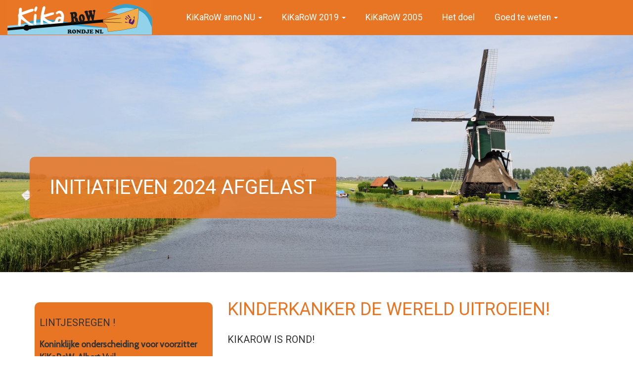

--- FILE ---
content_type: text/html; charset=UTF-8
request_url: https://kikarow.nl/
body_size: 22675
content:
<!DOCTYPE html>
<html lang="nl">
<head>
	<meta charset="utf-8">
	<meta http-equiv="X-UA-Compatible" content="IE=edge">
	<meta name="viewport" content="width=device-width, initial-scale=1">	
	<meta name="author" content="Jeroen Kuijpers - WebAudit Nederland BV" />
	<title>KiKaRow Rondje NL</title>
	<!-- HTML5 shim and Respond.js for IE8 support of HTML5 elements and media queries -->
	<!-- WARNING: Respond.js doesn't work if you view the page via file:// -->
	<!--[if lt IE 9]>
		<script src="https://oss.maxcdn.com/html5shiv/3.7.3/html5shiv.min.js"></script>
		<script src="https://oss.maxcdn.com/respond/1.4.2/respond.min.js"></script>
	<![endif]-->
	<!-- attach CSS styles -->
	<link rel="stylesheet" type="text/css" media="screen" href="https://kikarow.nl/wp-content/themes/kikarow/css/bootstrap.min.css">
	<link rel="stylesheet" type="text/css" media="screen" href="https://kikarow.nl/wp-content/themes/kikarow/style.css">
	<link rel="stylesheet" type="text/css" media="screen" href="https://kikarow.nl/wp-content/themes/kikarow/stylemenu.css">
  <link href="https://fonts.googleapis.com/css?family=Cabin|Roboto:400,700|Roboto+Condensed:400,700" rel="stylesheet">
	<link rel="stylesheet" type="text/css" href="https://maxcdn.bootstrapcdn.com/font-awesome/4.7.0/css/font-awesome.min.css">
<meta name='robots' content='max-image-preview:large' />
<link rel='dns-prefetch' href='//fonts.googleapis.com' />
<link rel='dns-prefetch' href='//s.w.org' />
<link rel="alternate" type="application/rss+xml" title="KiKaRow Rondje NL &raquo; Kinderkanker de wereld uitroeien! Reactiesfeed" href="https://kikarow.nl/sample-page/feed/" />
		<!-- This site uses the Google Analytics by MonsterInsights plugin v9.11.1 - Using Analytics tracking - https://www.monsterinsights.com/ -->
		<!-- Opmerking: MonsterInsights is momenteel niet geconfigureerd op deze site. De site eigenaar moet authenticeren met Google Analytics in de MonsterInsights instellingen scherm. -->
					<!-- No tracking code set -->
				<!-- / Google Analytics by MonsterInsights -->
		<link rel='stylesheet' id='smls-frontend-style-css'  href='https://kikarow.nl/wp-content/plugins/smart-logo-showcase-lite/css/smls-frontend-style.css?ver=1.1.7' type='text/css' media='all' />
<link rel='stylesheet' id='smls-block-editor-css'  href='https://kikarow.nl/wp-content/plugins/smart-logo-showcase-lite/inc/smls-block/smls-block.css?ver=1.1.7' type='text/css' media='all' />
<link rel='stylesheet' id='wp-block-library-css'  href='https://kikarow.nl/wp-includes/css/dist/block-library/style.min.css?ver=5.8.12' type='text/css' media='all' />
<link rel='stylesheet' id='contact-form-7-css'  href='https://kikarow.nl/wp-content/plugins/contact-form-7/includes/css/styles.css?ver=5.4.2' type='text/css' media='all' />
<link rel='stylesheet' id='wpcdt-public-css-css'  href='https://kikarow.nl/wp-content/plugins/countdown-timer-ultimate/assets/css/wpcdt-public.css?ver=1.5.1' type='text/css' media='all' />
<link rel='stylesheet' id='smls-fontawesome-style-css'  href='https://kikarow.nl/wp-content/plugins/smart-logo-showcase-lite/css/font-awesome.min.css?ver=1.1.7' type='text/css' media='all' />
<link rel='stylesheet' id='smls-google-fonts-sans-css'  href='https://fonts.googleapis.com/css?family=Open+Sans%3A400%2C300%2C600%2C700%2C800&#038;ver=5.8.12' type='text/css' media='all' />
<link rel='stylesheet' id='smls-google-fonts-roboto-css'  href='https://fonts.googleapis.com/css?family=Roboto%3A400%2C300italic%2C400italic%2C500%2C500italic%2C700%2C700italic%2C900italic%2C900&#038;ver=5.8.12' type='text/css' media='all' />
<link rel='stylesheet' id='smls-google-fonts-lato-css'  href='https://fonts.googleapis.com/css?family=Lato%3A400%2C300italic%2C400italic%2C700%2C700italic%2C900italic%2C900&#038;ver=5.8.12' type='text/css' media='all' />
<link rel='stylesheet' id='smls-google-fonts-montserrat-css'  href='https://fonts.googleapis.com/css?family=Montserrat%3A400%2C700&#038;ver=5.8.12' type='text/css' media='all' />
<link rel='stylesheet' id='smls-google-fonts-merriweather-css'  href='https://fonts.googleapis.com/css?family=Merriweather+Sans%3A300%2C400%2C700%2C800+Sans%3A300%2C400%2C700&#038;ver=5.8.12' type='text/css' media='all' />
<link rel='stylesheet' id='smls-google-fonts-droid-css'  href='https://fonts.googleapis.com/css?family=Droid+Sans%3A400%2C700&#038;ver=5.8.12' type='text/css' media='all' />
<link rel='stylesheet' id='smls-google-fonts-oxygen-css'  href='https://fonts.googleapis.com/css?family=Oxygen%3A300%2C400%2C700&#038;ver=5.8.12' type='text/css' media='all' />
<link rel='stylesheet' id='smls-google-fonts-raleway-css'  href='https://fonts.googleapis.com/css?family=Raleway%3A100%2C200%2C300%2C400%2C500%2C600%2C700%2C800%2C900&#038;ver=5.8.12' type='text/css' media='all' />
<link rel='stylesheet' id='smls-owl-style-css'  href='https://kikarow.nl/wp-content/plugins/smart-logo-showcase-lite/css/owl.carousel.css?ver=1.1.7' type='text/css' media='all' />
<link rel='stylesheet' id='smls-tooltip-style-css'  href='https://kikarow.nl/wp-content/plugins/smart-logo-showcase-lite/css/tooltipster.bundle.css?ver=1.1.7' type='text/css' media='all' />
<link rel='stylesheet' id='smls-responsive-style-css'  href='https://kikarow.nl/wp-content/plugins/smart-logo-showcase-lite/css/smls-responsive.css?ver=1.1.7' type='text/css' media='all' />
<link rel='stylesheet' id='smls-popup-style-css'  href='https://kikarow.nl/wp-content/plugins/smart-logo-showcase-lite/css/popup-contact.css?ver=1.1.7' type='text/css' media='all' />
<link rel='stylesheet' id='nextgen_widgets_style-css'  href='https://kikarow.nl/wp-content/plugins/nextgen-gallery/products/photocrati_nextgen/modules/widget/static/widgets.css?ver=3.13' type='text/css' media='all' />
<link rel='stylesheet' id='nextgen_basic_thumbnails_style-css'  href='https://kikarow.nl/wp-content/plugins/nextgen-gallery/products/photocrati_nextgen/modules/nextgen_basic_gallery/static/thumbnails/nextgen_basic_thumbnails.css?ver=3.13' type='text/css' media='all' />
<link rel='stylesheet' id='nextgen_basic_slideshow_style-css'  href='https://kikarow.nl/wp-content/plugins/nextgen-gallery/products/photocrati_nextgen/modules/nextgen_basic_gallery/static/slideshow/ngg_basic_slideshow.css?ver=3.13' type='text/css' media='all' />
<script type='text/javascript' src='https://kikarow.nl/wp-includes/js/jquery/jquery.min.js?ver=3.6.0' id='jquery-core-js'></script>
<script type='text/javascript' src='https://kikarow.nl/wp-includes/js/jquery/jquery-migrate.min.js?ver=3.3.2' id='jquery-migrate-js'></script>
<script type='text/javascript' src='https://kikarow.nl/wp-content/plugins/smart-logo-showcase-lite/js/owl.carousel.js?ver=1.1.7' id='smls-owl-script-js'></script>
<script type='text/javascript' src='https://kikarow.nl/wp-content/plugins/smart-logo-showcase-lite/js/tooltipster.bundle.js?ver=1.1.7' id='smls-tooltip-script-js'></script>
<script type='text/javascript' src='https://kikarow.nl/wp-content/plugins/smart-logo-showcase-lite/js/smls-frontend-script.js?ver=1.1.7' id='smls-frontend-script-js'></script>
<link rel="https://api.w.org/" href="https://kikarow.nl/wp-json/" /><link rel="alternate" type="application/json" href="https://kikarow.nl/wp-json/wp/v2/pages/2" /><link rel="EditURI" type="application/rsd+xml" title="RSD" href="https://kikarow.nl/xmlrpc.php?rsd" />
<link rel="wlwmanifest" type="application/wlwmanifest+xml" href="https://kikarow.nl/wp-includes/wlwmanifest.xml" /> 
<meta name="generator" content="WordPress 5.8.12" />
<link rel="canonical" href="https://kikarow.nl/" />
<link rel='shortlink' href='https://kikarow.nl/' />
<link rel="alternate" type="application/json+oembed" href="https://kikarow.nl/wp-json/oembed/1.0/embed?url=https%3A%2F%2Fkikarow.nl%2F" />
<link rel="alternate" type="text/xml+oembed" href="https://kikarow.nl/wp-json/oembed/1.0/embed?url=https%3A%2F%2Fkikarow.nl%2F&#038;format=xml" />
<link rel="icon" href="https://kikarow.nl/wp-content/uploads/cropped-2a-4.-logo-rond-PNG-e1540913124215-32x32.png" sizes="32x32" />
<link rel="icon" href="https://kikarow.nl/wp-content/uploads/cropped-2a-4.-logo-rond-PNG-e1540913124215-192x192.png" sizes="192x192" />
<link rel="apple-touch-icon" href="https://kikarow.nl/wp-content/uploads/cropped-2a-4.-logo-rond-PNG-e1540913124215-180x180.png" />
<meta name="msapplication-TileImage" content="https://kikarow.nl/wp-content/uploads/cropped-2a-4.-logo-rond-PNG-e1540913124215-270x270.png" />
  
</head>
<body>
<!-- navigation panel -->
<nav class="navbar navbar-inverse navbar-fixed-top" role="navigation">
	<div class="container-fluid">
		<!-- Brand and toggle get grouped for better mobile display -->
		<div class="navbar-header">
			<button type="button" class="navbar-toggle collapsed" data-toggle="collapse" data-target="#bs-example-navbar-collapse-1">
				<span class="sr-only">Toggle navigation</span>
        		<span class="icon-bar"></span>
        		<span class="icon-bar"></span>
        		<span class="icon-bar"></span>
			</button>
    		<a class="navbar-brand" style="margin: 0; padding:0; " href="https://kikarow.nl">
				<img src="https://kikarow.nl/wp-content/themes/kikarow/images/kikarow-logo-2.png" alt="KiKaRow Rondje NL logo" title="Home">
        	</a>
		</div>
        <div id="bs-example-navbar-collapse-1" class="collapse navbar-collapse"><ul id="menu-primary" class="nav navbar-nav"><li  id="menu-item-4617" class="menu-item menu-item-type-post_type menu-item-object-page menu-item-has-children menu-item-4617 dropdown"><a title="KiKaRoW anno NU" href="#" data-toggle="dropdown" class="dropdown-toggle" aria-haspopup="true">KiKaRoW anno NU <span class="caret"></span></a>
<ul role="menu" class=" dropdown-menu" >
	<li  id="menu-item-4777" class="menu-item menu-item-type-post_type menu-item-object-page menu-item-4777"><a title="KiKaRoW 2024 AFGELAST" href="https://kikarow.nl/kikarow-anno-nu/kikarow-2024/">KiKaRoW 2024 AFGELAST</a></li>
	<li  id="menu-item-4870" class="menu-item menu-item-type-post_type menu-item-object-page menu-item-4870"><a title="Presentatie 2024" href="https://kikarow.nl/kikarow-anno-nu/presentatie-2024/">Presentatie 2024</a></li>
	<li  id="menu-item-4879" class="menu-item menu-item-type-post_type menu-item-object-page menu-item-4879"><a title="Route" href="https://kikarow.nl/kikarow-anno-nu/route-uitwerking-in-bewerking/">Route</a></li>
</ul>
</li>
<li  id="menu-item-4794" class="menu-item menu-item-type-post_type menu-item-object-page menu-item-has-children menu-item-4794 dropdown"><a title="KiKaRoW 2019" href="#" data-toggle="dropdown" class="dropdown-toggle" aria-haspopup="true">KiKaRoW 2019 <span class="caret"></span></a>
<ul role="menu" class=" dropdown-menu" >
	<li  id="menu-item-60" class="menu-item menu-item-type-post_type menu-item-object-page menu-item-60"><a title="Overzicht KiKaRoW 2019" href="https://kikarow.nl/kikarow-2019/overzicht-kikarow-2019/">Overzicht KiKaRoW 2019</a></li>
	<li  id="menu-item-1026" class="menu-item menu-item-type-post_type menu-item-object-page menu-item-1026"><a title="Roeiers" href="https://kikarow.nl/kikarow-2019/mee-roeien/">Roeiers</a></li>
	<li  id="menu-item-61" class="menu-item menu-item-type-post_type menu-item-object-page menu-item-61"><a title="Aangesloten verenigingen" href="https://kikarow.nl/kikarow-2019/verenigingen/">Aangesloten verenigingen</a></li>
	<li  id="menu-item-1362" class="menu-item menu-item-type-post_type menu-item-object-page menu-item-1362"><a title="Voor verenigingen" href="https://kikarow.nl/kikarow-2019/toolbox/">Voor verenigingen</a></li>
	<li  id="menu-item-2769" class="menu-item menu-item-type-post_type menu-item-object-page menu-item-2769"><a title="Sponsoracties verenigingen" href="https://kikarow.nl/kikarow-2019/andere-verenigingen-in-actie/">Sponsoracties verenigingen</a></li>
</ul>
</li>
<li  id="menu-item-182" class="menu-item menu-item-type-post_type menu-item-object-page menu-item-182"><a title="KiKaRoW 2005" href="https://kikarow.nl/kikarow-2005/">KiKaRoW 2005</a></li>
<li  id="menu-item-57" class="menu-item menu-item-type-post_type menu-item-object-page menu-item-57"><a title="Het doel" href="https://kikarow.nl/prinses-maxima-centrum/">Het doel</a></li>
<li  id="menu-item-1911" class="menu-item menu-item-type-post_type menu-item-object-page menu-item-has-children menu-item-1911 dropdown"><a title="Goed te weten" href="#" data-toggle="dropdown" class="dropdown-toggle" aria-haspopup="true">Goed te weten <span class="caret"></span></a>
<ul role="menu" class=" dropdown-menu" >
	<li  id="menu-item-73" class="menu-item menu-item-type-post_type menu-item-object-page menu-item-73"><a title="Partners en sponsoren" href="https://kikarow.nl/goed-te-weten/partners/">Partners en sponsoren</a></li>
	<li  id="menu-item-4550" class="menu-item menu-item-type-post_type menu-item-object-page menu-item-4550"><a title="In Memoriam" href="https://kikarow.nl/goed-te-weten/in-memoriam/">In Memoriam</a></li>
</ul>
</li>
</ul></div>    </div>
</nav><div class="wide-fixheight" style="background-image:url('https://kikarow.nl/wp-content/uploads/shutterstock_30245206.jpg')">
<h2 class="superlarge"><a href="https://kikarow.nl/kikarow-anno-nu/kikarow-2024/">Initiatieven 2024 AFGELAST</a></h2></div>

<!-- Start section KiKaRoW -->
<div class="container">
	<div class="row">
  	<div class="col-sm-8 col-sm-push-4">
			<h1>Kinderkanker de wereld uitroeien!</h1>
	      <h3><span id="u_2y_6" data-hover="tooltip" data-tooltip-position="right" data-tooltip-content="Geverifieerde paginaFacebook heeft bevestigd dat dit een authentieke pagina is voor dit bedrijf of deze organisatie."></span>KiKaRoW is rond!</h3>
<p>Met de overdracht van het fantastische resultaat van € 375.000,&#8211; aan het Prinses Màxima Centrum is de megamonster sponsoractie KiKaRoW Rondje NL officieel beëindigd. Deze site is hiermee afgesloten en beschikbaar voor iedereen die terug wil kijken op dit fantastische evenement.<a href="https://kikarow.nl/wp-content/uploads/DSC05443.jpg"><br />
</a><a href="https://kikarow.nl/wp-content/uploads/DSC05443.jpg"><img loading="lazy" class="alignleft wp-image-4482 size-large img-responsive" src="https://kikarow.nl/wp-content/uploads/DSC05443-1024x685.jpg" alt="" width="1024" height="685" srcset="https://kikarow.nl/wp-content/uploads/DSC05443-1024x685.jpg 1024w, https://kikarow.nl/wp-content/uploads/DSC05443-300x201.jpg 300w, https://kikarow.nl/wp-content/uploads/DSC05443-768x514.jpg 768w" sizes="(max-width: 1024px) 100vw, 1024px" /></a></p>
<h2>In het kort</h2>
<p>Om geld bijeen te brengen voor de <a href="https://kikarow.nl/kikarow/de-later-studie/">LATER-poli</a>&nbsp;van het Prinses Màxima Centrum heeft heel roeiend Nederland van het voorjaar tot de zomer van&nbsp;2019 het KiKaRoW&nbsp;Rondje NL geroeid: 1.400 kilometer door Nederland. De start vond plaats bij&nbsp;<a href="http://mdr.nu/">roei- en kanovereniging Michiel de Ruyter</a>&nbsp;in Uithoorn. Vanaf daar ging The Vin in veertien weekenden van roeivereniging naar roeivereniging. Het bijzondere van deze tocht was dat de boot mede bemand werd door ex-kinderkankerpatiënten (KiKa-roeiers) en/of hun familie/vrienden, de buddy’s.&nbsp;</p>
<p><strong>We zijn er !</strong></p>
<p>Op zaterdag 13 juli deed The Vin nog het Spaarne in Haarlem aan en werd uiteindelijk afgemeerd bij Willem III in Amsterdam. Het laatste deel van de monstertocht door Nederland ging The Vin op zondag 14 juli met veel begeleidende boten via de Weespertrekvaart naar Driemond. Na het oversteken van het Amsterdam-Rijnkanaal ging onder grote belangstelling het tweede deel van de afsluitende etappe over de Vecht naar Utrecht, waar de slotmanifestatie plaatsvond.</p>
<p>&nbsp;</p>
<h2>Hierbij een filmische impressie van één van de 14 prachtige weekends.&nbsp;</h2>
<p>met dank aan</p>
<p>Rein Jansen<br />
Ruud Stuurman<br />
Walther van Rooij<br />
van VCS Video Club Schijndel<br />
info@videoclubschijndel.nl</p>
<p><a href="https://nam12.safelinks.protection.outlook.com/?url=https%3A%2F%2Fvimeo.com%2F423987618&amp;data=02%7C01%7C%7C4b9dc976902c431e1a3f08d804d2cd69%7C84df9e7fe9f640afb435aaaaaaaaaaaa%7C1%7C0%7C637264650852782488&amp;sdata=11Wy87ZGvuuhPmflfGzEUPdmTnF0jfY5pq7FyPQCp5M%3D&amp;reserved=0" target="_blank" rel="noopener noreferrer">Etappes 11 en 12 mei 2019 Den Bosch &#8211; Eindhoven &#8211; Roermond</a></p>
<p>&nbsp;</p>
<div id="js_tr" class="_5pbx userContent _3576" data-testid="post_message" data-ft="{&quot;tn&quot;:&quot;K&quot;}">
<h2>Over de LATER-studie van het Prinses Màxima Centrum</h2>
<p>Wat is nu precies de LATER-studie en Prinses Màximacentrum? Kijk het filmpje, en lees verder op <a href="https://kikarow.nl/kikarow/prinses-maxima-centrum/">deze pagina</a>.</p>
<p>&nbsp;</p>
<h2 style="text-align: left;">Talloze roeiverenigingen doen <a href="https://kikarow.nl/andere-verenigingen-in-actie/">acties voor KiKaRoW</a>.</h2>
<p>Meer dan zestig roeiverenigingen in heel Nederland voerden acties voor KiKaRoW. Ze hebben duizenden euro&#8217;s opgehaald! Op <a href="https://kikarow.nl/andere-verenigingen-in-actie/" target="_blank" rel="noopener noreferrer">deze</a> pagina vind je een greep uit de mooie inzamelingsacties die navolging verdienen.</p>
<p>&nbsp;</p>
</div>
    </div>
  	<div class="col-sm-4 col-sm-pull-8">
    <div class="col-grey-home"><h3>Lintjesregen !</h3>
<p><strong>Koninklijke onderscheiding voor voorzitter KiKaRoW, Albert Vuil</strong></p>
<p>Albert Vuil is benoemd tot Ridder in de Orde van Oranje-Nassau voor de oprichting en het voorzitterschap van KiKaRoW en zijn inzet voor Kika Aalsmeer. Daarnaast is hij voorzitter van Flowercup Aalsmeer, voorzitter van de Federatie van Aalsmeerse IJsclubs en coördinator/voorzitter van Ride for the Roses.</p>
<p>KiKaRoW is onlosmakelijk verbonden met de UR&amp;KV Michiel de Ruyter. Naast Albert Vuil,&nbsp; kreeg ook mede-voorzitter van deze vereniging, Ellen Boeringa, een Koninklijke onderscheiding voor haar inzet voor vele doelen, zoals Stichting Vrijwilligerszorg Thuis Sterven Vecht &amp; Venen, de Zonnebloem, het Rode Kruis en Michiel de Ruyter.</p>
<p>Wij feliciteren Ellen Boeringa en Albert Vuil met hun onderscheiding. Gefeliciteerd en dank voor jullie inzet voor deze goede doelen.</p>
<p>Wij zijn trots op de inzet die jullie aan de maatschappij hebben geleverd!</p>
<p><img loading="lazy" class="alignnone wp-image-1387" src="https://kikarow.nl/wp-content/uploads/2a-4.-logo-rond-PNG-e1540913124215.png" alt="" width="77" height="77"></p>
</div>    </div>
   </div> <!-- Close row -->
</div> <!-- Close container -->
<!-- Start section Donaties -->
<div class="widecolor">
<div class="container">
	<div class="row">
  	<div class="col-md-12">
		  <h1>Sponsor onze actie</h1>
		  <p>In samenwerking met stichting KiKa organiseren wij deze actie. Daarvoor is bij KiKa voor de open water challenge een evenement aangemaakt. Vanaf Januari kunnen ploegen zich hier inschrijven en bijhouden hoeveel geld zij voor KiKa hebben ingezameld. Met de buttons hieronder ga je direct naar de juiste pagina in de KiKa-website.</p>
<p>Meedoen met deze actie? Meld ook vast aan bij challenge2024@kikarow.nl</p>
		</div>
	</div>
	<div class="row">
  	<div class="col-md-4">
			<a href="https://kikarow.nl" class="btn btn-info btn-lg btn-sponsor">KiKa-Evenement</a>
    </div>
  	<div class="col-md-4">
			<a href="https://kikarow.nl" class="btn btn-info btn-lg btn-sponsor">KiKa-OpenWaterChallenge</a>
    </div>
<!--  	<div class="col-md-4">
			<a href="https://kikarow.nl" class="btn btn-info btn-lg btn-sponsor">xx</a>
    </div> -->
   </div> <!-- Close row -->
</div> <!-- Close container -->
</div>
<!-- End section Donaties -->

<!-- Start section FOOTER -->
<footer class="no-margin">
	<div class="container">
		<div class="row">
	  	<div class="col-sm-4"><p><img loading="lazy" class="alignnone wp-image-104 size-thumbnail" src="https://kikarow.nl/wp-content/uploads/kikarow-logo-round-150x150.png" alt="Logo KiKiRoW Rondje NL" width="150" height="150" srcset="https://kikarow.nl/wp-content/uploads/kikarow-logo-round-150x150.png 150w, https://kikarow.nl/wp-content/uploads/kikarow-logo-round.png 300w" sizes="(max-width: 150px) 100vw, 150px" /></p>
      </div>
	  	<div class="col-sm-4" id="lab_social_icon_footer"><h4>Volg KiKaRoW</h4>
<p><a href="https://kikarow.nl/persberichten/">Persberichten</a></p>
<p><a href="https://kikarow.nl/actueel/nieuwsbrieven-2/">Nieuwsbrieven</a></p>
<p><a href="https://kikarow.nl/wp-content/uploads/KiKaRoW-Persmap-aanpasbaar-per-vereniging.zip">Persmap</a></p>
			      <a href="https://www.facebook.com/kikarow"><i id="social-fb" class="fa fa-facebook-square fa-3x social"></i></a>
	          <a href="https://www.linkedin.com/company/kikarow"><i id="social-li" class="fa fa-linkedin-square fa-3x social"></i></a>
	          <a href="https://www.instagram.com/kikarow2019"><i id="social-in" class="fa fa-instagram fa-3x social"></i></a>
            <a href="https://twitter.com/kikarow2019"><i id="social-tw" class="fa fa-twitter-square fa-3x social"></i></a>
	          <a href="mailto:info@kikarow.nl"><i id="social-em" class="fa fa-envelope-square fa-3x social"></i></a>
      </div>
	  	<div class="col-sm-4"><h4>Contact</h4>
<p>Website: www.kikarow.nl<br />
E-mail: info@kikarow.nl<br />
© 2005-2021 KiKaRoW</p>
<p>NL69INGB0004396855<br />
T.n.v. KiKaRoW 2019</p>
      </div>
    </div> <!-- Close row -->
	</div> <!-- Close container -->
</footer> <!-- Close footer -->
 
<script type='text/javascript' src='https://kikarow.nl/wp-includes/js/dist/vendor/regenerator-runtime.min.js?ver=0.13.7' id='regenerator-runtime-js'></script>
<script type='text/javascript' src='https://kikarow.nl/wp-includes/js/dist/vendor/wp-polyfill.min.js?ver=3.15.0' id='wp-polyfill-js'></script>
<script type='text/javascript' id='contact-form-7-js-extra'>
/* <![CDATA[ */
var wpcf7 = {"api":{"root":"https:\/\/kikarow.nl\/wp-json\/","namespace":"contact-form-7\/v1"}};
/* ]]> */
</script>
<script type='text/javascript' src='https://kikarow.nl/wp-content/plugins/contact-form-7/includes/js/index.js?ver=5.4.2' id='contact-form-7-js'></script>
<script type='text/javascript' src='https://kikarow.nl/wp-includes/js/wp-embed.min.js?ver=5.8.12' id='wp-embed-js'></script>
	<!-- jQuery (necessary for Bootstrap's JavaScript plugins) -->
	<script src="https://ajax.googleapis.com/ajax/libs/jquery/1.12.4/jquery.min.js"></script>
	<!-- Include all compiled plugins (below), or include individual files as needed -->
	<script src="https://kikarow.nl/wp-content/themes/kikarow/js/bootstrap.min.js"></script>
<!--	<script src="https://maps.google.com/maps/api/js?key=AIzaSyBZqB10sPFhM9XqM4bYlRXk12ljq7IKdsw"></script>-->
 <script src="https://kikarow.nl/wp-content/themes/kikarow/js/main.js"></script>
	</body>
</html>

--- FILE ---
content_type: text/css
request_url: https://kikarow.nl/wp-content/themes/kikarow/style.css
body_size: 5141
content:
 /**
  Theme Name: kikarow
  Theme URI: http://
  Version: 1.1
  Author: WebAudit Nederland
  Author URI: http://www.webaudit.nl
  Tags: bootstrap, simple, clean, responsive, 12 columns, valid HTML, valid CSS, blank-slate
  Licence: LGPL
**/

body,html {
/*	height: 100%; */
}

body {
   padding-top: 50px;
   font-family: 'Cabin', sans-serif;
   font-size: 16px;
}

body.news {
	padding-top:70px;
}

body.content {
	padding-top:60px;
}

nav.affix {
    position: fixed;
    top: 0;
    width: 100%;
    z-index:10;
}

.affix + .container {
    padding-top:50px
}

h1, h2, h3, h4 { 
    font-family: 'Roboto', sans-serif;
		font-weight:400;
    font-size: 35px;
}

h1 {
	font-size: 36px; 
	color: #e77524;
	text-transform: uppercase;
	padding-top:35px;
	padding-bottom:10px;
}

h2 {
	font-size: 28px; 
	text-transform: uppercase;
	padding-bottom:10px;
	color:#333;
}

h3 {
	font-size: 20px;
	color: #333;
	text-transform: uppercase;
	padding-bottom:10px;
}

h4 {
	font-size: 20px;
	color: #57c1e8;
	text-transform: uppercase;
}

a { 
/*	color: #64c4e7; */
	color: #e77524;
}

/* a:hover { color:white; background-color:#57c1e8; text-decoration:none;}*/
a:hover, a:active { color:#e77524}

a.tag { color: black}

.btn-default {
	color: white;
	background-color: #444;
	border-color:#444;
}
.btn-info, .btn-info:visited {
	color: white;
	background-color: #e77524;
	border-color:#e77524;
  font-family: 'Roboto', sans-serif;
}
.btn-info:hover, .btn-info:active, .btn-info.active {
	color:white;	
	background-color: #faae3d;
	border-color:#faae3d;	
}
.back-button {
	margin-top:62px;
}

p, ul {
	font-size:110%;
	line-height:150%;
}

#home {
	margin-top:80px;
}

.col-grey {
	background-color: #e77524;
	margin-top: 120px;
	padding: 10px;
	font-size:90%;
	border-radius: 10px;
}

.col-grey-home {
	background-color: #e77524;
	margin-top: 60px;
	padding: 10px;
	font-size:100%;
	border-radius: 10px;
}
.col-grey h4, .col-grey-home h4 {
	color: white;
}
.col-grey a, .col-grey-home a { color: white; }
.col-grey a:hover, .col-grey-home a:hover { color: white; }

.top-buffer { 
	margin-top:20px;
	padding-bottom: 20px;
}
.wide-fixheight {
  width:100%;
	min-height:600px;
	background-repeat: no-repeat;
  background-size:100% auto;
	position: relative;
}
h2.superlarge {
	color: white;
	font-size:24px;
	position:absolute;
	bottom:100px;
	left:60px;
	padding:20px;
	background-color: rgba(231,117,36,0.85);
	border-radius: 10px;
}
h2.superlarge a { color: white; text-decoration:none;}
h2.superlarge a:hover { color: white; text-decoration:underline;}

.navbar {
    font-family: 'Roboto', sans-serif;
}

.widecolor {
	background-color: #eee;
	padding-bottom: 60px;
	margin-top: 50px;
}

.img-survivor {
	padding: 20px 0;
}
.img-tm {
	margin-top: 60px;
	border: 1px #e77524 solid;
}
.img-news {
	margin-top:25px;
}
.btn-sponsor {
	text-transform: uppercase;
	margin-bottom: 15px;
}

/* Footer styles */
footer {
	color: white;
	background-color: #532d80;
	padding-top:20px;
	padding-bottom:20px;
	margin-top:40px;
}
footer.no-margin {
	margin-top:0 !important;
}

footer h4 { 
	color: white; 
	margin-top:20px;
}
.wp-image-104 {margin-top:20px;}

.progress {
	background-color: #faae3d;
}
.progress-bar {
	background-color: #532d80;
}

#lab_social_icon_footer a {
  color: #fff;
}

#lab_social_icon_footer .social:hover {
  -webkit-transform: scale(1.1);
  -moz-transform: scale(1.1);
  -o-transform: scale(1.1);
}

#lab_social_icon_footer .social {
  -webkit-transform: scale(0.8);
  /* Browser Variations: */
  
  -moz-transform: scale(0.8);
  -o-transform: scale(0.8);
  -webkit-transition-duration: 0.5s;
  -moz-transition-duration: 0.5s;
  -o-transition-duration: 0.5s;
}
/*
    Multicoloured Hover Variations
*/

#lab_social_icon_footer #social-fb:hover {
  color: #e77524;
}

#lab_social_icon_footer #social-li:hover {
  color: #e77524;
}

#lab_social_icon_footer #social-in:hover {
  color: #e77524;
}

#lab_social_icon_footer #social-tw:hover {
  color: #e77524;
}

#lab_social_icon_footer #social-em:hover {
  color: #e77524;
}

.facebook-responsive {
    overflow:hidden;
    padding-bottom:56.25%;
    position:relative;
    height:0;
		margin-bottom:20px;
}

.facebook-responsive iframe {
    left:0;
    top:0;
    height:100%;
    width:100%;
    position:absolute;
}

@media(max-width:767px){

.navbar-brand > img {
	height: 50px;
	margin-top:0px;	
}
.col-grey, .col-grey-home {
	margin-top: 20px;
}
footer { text-align:center}
h2.superlarge { bottom:20px; left:10px;}


}
@media(min-width:768px){
.navbar {
	margin-bottom:0;
	min-height:60px;
}
.navbar-brand > img {
	height: 60px;
	margin-top:0px;	
	margin-right:10px;
}
.nav > li > a {
	padding-left: 5px;
	padding-right: 5px;
	padding-top: 20px;
	height: 60px;		
}
}
@media(min-width:992px){
.navbar {
	margin-bottom:0;
	min-height:70px;
}
.navbar-brand > img {
	height: 70px;
	margin-top:0px;	
	margin-right:10px;
}
.nav > li > a {
	padding-left: 8px;
	padding-right: 8px;
	padding-top: 25px;
	height: 70px;		
}
h2.superlarge {
	font-size:40px;
	padding:40px;
}

}
@media(min-width:1200px){
body { padding-top: 70px;}
.navbar {
	margin-bottom:0;
	min-height:70px;
}
.navbar-brand > img {
	height: 70px;
	margin-top:0px;	
	margin-right:50px;
}
.nav > li > a {
	padding-left: 20px;
	padding-right: 20px;
	padding-top: 25px;
	height: 70px;		
}
}

--- FILE ---
content_type: text/css
request_url: https://kikarow.nl/wp-content/themes/kikarow/stylemenu.css
body_size: 1813
content:
/* CSS Document */
.navbar-inverse { background-color: #E77524}
.navbar-inverse .navbar-nav>.active>a:hover,.navbar-inverse .navbar-nav>li>a:hover, .navbar-inverse .navbar-nav>li>a:focus { background-color: #FAAE3D}
.navbar-inverse .navbar-nav>.active>a,.navbar-inverse .navbar-nav>.open>a,.navbar-inverse .navbar-nav>.open>a, .navbar-inverse .navbar-nav>.open>a:hover,.navbar-inverse .navbar-nav>.open>a, .navbar-inverse .navbar-nav>.open>a:hover, .navbar-inverse .navbar-nav>.open>a:focus { background-color: #FAAE3D}
.dropdown-menu { background-color: #E77524}
.dropdown-menu>li>a:hover, .dropdown-menu>li>a:focus { background-color: #FAAE3D !important}
.navbar-inverse { background-image: none; }
.dropdown-menu>li>a:hover, .dropdown-menu>li>a:focus { background-image: none; }
.navbar-inverse { border-color: #E77524}
.navbar-inverse .navbar-brand { color: #FFFFFF}
.navbar-inverse .navbar-brand:hover { color: #FFFFFF}
.navbar-inverse .navbar-nav>li>a { color: #FFFFFF}
.navbar-inverse .navbar-nav>li>a:hover, .navbar-inverse .navbar-nav>li>a:focus { color: #FFFFFF}
.navbar-inverse .navbar-nav>.active>a,.navbar-inverse .navbar-nav>.open>a, .navbar-inverse .navbar-nav>.open>a:hover, .navbar-inverse .navbar-nav>.open>a:focus { color: #FFFFFF}
.navbar-inverse .navbar-nav>.active>a:hover, .navbar-inverse .navbar-nav>.active>a:focus { color: #ffffff}
.dropdown-menu>li>a { color: #FFFFFF !important}
.dropdown-menu>li>a:hover, .dropdown-menu>li>a:focus { color: #000000}
.navbar-inverse .navbar-nav>.dropdown>a .caret { border-top-color: #FFFFFF}
.navbar-inverse .navbar-nav>.dropdown>a:hover .caret { border-top-color: #FFFFFF}
.navbar-inverse .navbar-nav>.dropdown>a .caret { border-bottom-color: #FFFFFF}
.navbar-inverse .navbar-nav>.dropdown>a:hover .caret { border-bottom-color: #FFFFFF}
.navbar-inverse .navbar-toggle { color: #532d80 }
.dropdown-menu > .active > a, .dropdown-menu > .active > a:focus, .dropdown-menu > .active > a:hover {background-color: #faae3d;}


--- FILE ---
content_type: text/javascript
request_url: https://kikarow.nl/wp-content/themes/kikarow/js/main.js
body_size: 307
content:
$(document).ready(function (){

	// Resize full width photographs
	initResize2();

	$(window).resize(function(){
		initResize2();		
  });
});

function initResize2(){
  var totWidth = window.innerWidth;
	var totHeight = Math.round(totWidth/2.66);
	if (totHeight > 600) totHeight = 600;
	$('.wide-fixheight').css( "min-height", totHeight );
}

// Auto close Bootstrap 3 responsive menu
//$('.navbar-collapse a').click(function(){
//    $(".navbar-collapse").collapse('hide');
//});